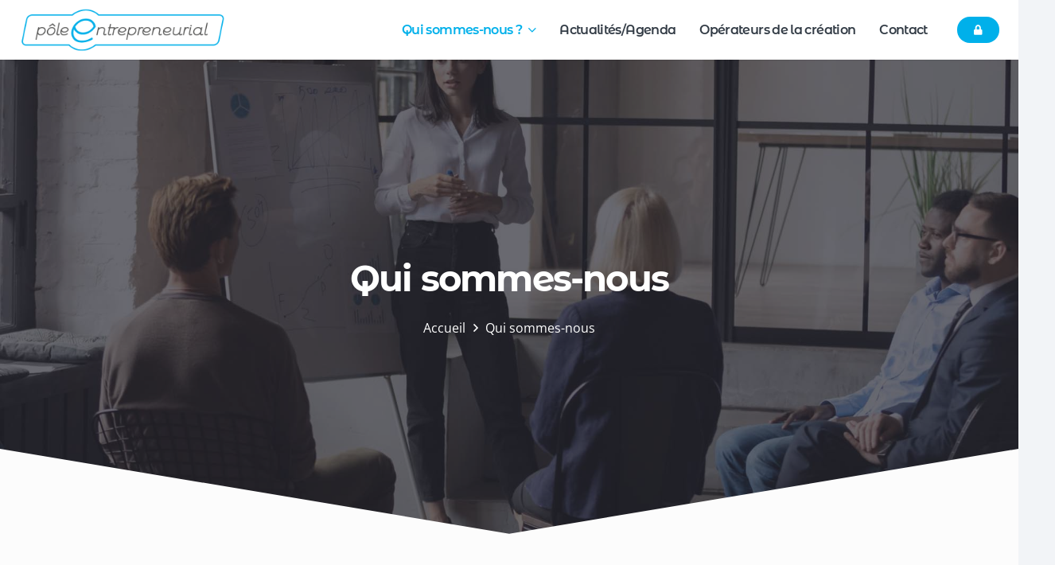

--- FILE ---
content_type: text/html; charset=utf-8
request_url: https://www.google.com/recaptcha/api2/anchor?ar=1&k=6Lex-f8ZAAAAADlpsB_sfzPMQuTTNsXB9HHf7i9u&co=aHR0cHM6Ly9wb2xlZW50cmVwcmVuZXVyaWFsNTQuZnI6NDQz&hl=en&v=PoyoqOPhxBO7pBk68S4YbpHZ&size=invisible&anchor-ms=20000&execute-ms=30000&cb=i9i73u96xtu9
body_size: 49852
content:
<!DOCTYPE HTML><html dir="ltr" lang="en"><head><meta http-equiv="Content-Type" content="text/html; charset=UTF-8">
<meta http-equiv="X-UA-Compatible" content="IE=edge">
<title>reCAPTCHA</title>
<style type="text/css">
/* cyrillic-ext */
@font-face {
  font-family: 'Roboto';
  font-style: normal;
  font-weight: 400;
  font-stretch: 100%;
  src: url(//fonts.gstatic.com/s/roboto/v48/KFO7CnqEu92Fr1ME7kSn66aGLdTylUAMa3GUBHMdazTgWw.woff2) format('woff2');
  unicode-range: U+0460-052F, U+1C80-1C8A, U+20B4, U+2DE0-2DFF, U+A640-A69F, U+FE2E-FE2F;
}
/* cyrillic */
@font-face {
  font-family: 'Roboto';
  font-style: normal;
  font-weight: 400;
  font-stretch: 100%;
  src: url(//fonts.gstatic.com/s/roboto/v48/KFO7CnqEu92Fr1ME7kSn66aGLdTylUAMa3iUBHMdazTgWw.woff2) format('woff2');
  unicode-range: U+0301, U+0400-045F, U+0490-0491, U+04B0-04B1, U+2116;
}
/* greek-ext */
@font-face {
  font-family: 'Roboto';
  font-style: normal;
  font-weight: 400;
  font-stretch: 100%;
  src: url(//fonts.gstatic.com/s/roboto/v48/KFO7CnqEu92Fr1ME7kSn66aGLdTylUAMa3CUBHMdazTgWw.woff2) format('woff2');
  unicode-range: U+1F00-1FFF;
}
/* greek */
@font-face {
  font-family: 'Roboto';
  font-style: normal;
  font-weight: 400;
  font-stretch: 100%;
  src: url(//fonts.gstatic.com/s/roboto/v48/KFO7CnqEu92Fr1ME7kSn66aGLdTylUAMa3-UBHMdazTgWw.woff2) format('woff2');
  unicode-range: U+0370-0377, U+037A-037F, U+0384-038A, U+038C, U+038E-03A1, U+03A3-03FF;
}
/* math */
@font-face {
  font-family: 'Roboto';
  font-style: normal;
  font-weight: 400;
  font-stretch: 100%;
  src: url(//fonts.gstatic.com/s/roboto/v48/KFO7CnqEu92Fr1ME7kSn66aGLdTylUAMawCUBHMdazTgWw.woff2) format('woff2');
  unicode-range: U+0302-0303, U+0305, U+0307-0308, U+0310, U+0312, U+0315, U+031A, U+0326-0327, U+032C, U+032F-0330, U+0332-0333, U+0338, U+033A, U+0346, U+034D, U+0391-03A1, U+03A3-03A9, U+03B1-03C9, U+03D1, U+03D5-03D6, U+03F0-03F1, U+03F4-03F5, U+2016-2017, U+2034-2038, U+203C, U+2040, U+2043, U+2047, U+2050, U+2057, U+205F, U+2070-2071, U+2074-208E, U+2090-209C, U+20D0-20DC, U+20E1, U+20E5-20EF, U+2100-2112, U+2114-2115, U+2117-2121, U+2123-214F, U+2190, U+2192, U+2194-21AE, U+21B0-21E5, U+21F1-21F2, U+21F4-2211, U+2213-2214, U+2216-22FF, U+2308-230B, U+2310, U+2319, U+231C-2321, U+2336-237A, U+237C, U+2395, U+239B-23B7, U+23D0, U+23DC-23E1, U+2474-2475, U+25AF, U+25B3, U+25B7, U+25BD, U+25C1, U+25CA, U+25CC, U+25FB, U+266D-266F, U+27C0-27FF, U+2900-2AFF, U+2B0E-2B11, U+2B30-2B4C, U+2BFE, U+3030, U+FF5B, U+FF5D, U+1D400-1D7FF, U+1EE00-1EEFF;
}
/* symbols */
@font-face {
  font-family: 'Roboto';
  font-style: normal;
  font-weight: 400;
  font-stretch: 100%;
  src: url(//fonts.gstatic.com/s/roboto/v48/KFO7CnqEu92Fr1ME7kSn66aGLdTylUAMaxKUBHMdazTgWw.woff2) format('woff2');
  unicode-range: U+0001-000C, U+000E-001F, U+007F-009F, U+20DD-20E0, U+20E2-20E4, U+2150-218F, U+2190, U+2192, U+2194-2199, U+21AF, U+21E6-21F0, U+21F3, U+2218-2219, U+2299, U+22C4-22C6, U+2300-243F, U+2440-244A, U+2460-24FF, U+25A0-27BF, U+2800-28FF, U+2921-2922, U+2981, U+29BF, U+29EB, U+2B00-2BFF, U+4DC0-4DFF, U+FFF9-FFFB, U+10140-1018E, U+10190-1019C, U+101A0, U+101D0-101FD, U+102E0-102FB, U+10E60-10E7E, U+1D2C0-1D2D3, U+1D2E0-1D37F, U+1F000-1F0FF, U+1F100-1F1AD, U+1F1E6-1F1FF, U+1F30D-1F30F, U+1F315, U+1F31C, U+1F31E, U+1F320-1F32C, U+1F336, U+1F378, U+1F37D, U+1F382, U+1F393-1F39F, U+1F3A7-1F3A8, U+1F3AC-1F3AF, U+1F3C2, U+1F3C4-1F3C6, U+1F3CA-1F3CE, U+1F3D4-1F3E0, U+1F3ED, U+1F3F1-1F3F3, U+1F3F5-1F3F7, U+1F408, U+1F415, U+1F41F, U+1F426, U+1F43F, U+1F441-1F442, U+1F444, U+1F446-1F449, U+1F44C-1F44E, U+1F453, U+1F46A, U+1F47D, U+1F4A3, U+1F4B0, U+1F4B3, U+1F4B9, U+1F4BB, U+1F4BF, U+1F4C8-1F4CB, U+1F4D6, U+1F4DA, U+1F4DF, U+1F4E3-1F4E6, U+1F4EA-1F4ED, U+1F4F7, U+1F4F9-1F4FB, U+1F4FD-1F4FE, U+1F503, U+1F507-1F50B, U+1F50D, U+1F512-1F513, U+1F53E-1F54A, U+1F54F-1F5FA, U+1F610, U+1F650-1F67F, U+1F687, U+1F68D, U+1F691, U+1F694, U+1F698, U+1F6AD, U+1F6B2, U+1F6B9-1F6BA, U+1F6BC, U+1F6C6-1F6CF, U+1F6D3-1F6D7, U+1F6E0-1F6EA, U+1F6F0-1F6F3, U+1F6F7-1F6FC, U+1F700-1F7FF, U+1F800-1F80B, U+1F810-1F847, U+1F850-1F859, U+1F860-1F887, U+1F890-1F8AD, U+1F8B0-1F8BB, U+1F8C0-1F8C1, U+1F900-1F90B, U+1F93B, U+1F946, U+1F984, U+1F996, U+1F9E9, U+1FA00-1FA6F, U+1FA70-1FA7C, U+1FA80-1FA89, U+1FA8F-1FAC6, U+1FACE-1FADC, U+1FADF-1FAE9, U+1FAF0-1FAF8, U+1FB00-1FBFF;
}
/* vietnamese */
@font-face {
  font-family: 'Roboto';
  font-style: normal;
  font-weight: 400;
  font-stretch: 100%;
  src: url(//fonts.gstatic.com/s/roboto/v48/KFO7CnqEu92Fr1ME7kSn66aGLdTylUAMa3OUBHMdazTgWw.woff2) format('woff2');
  unicode-range: U+0102-0103, U+0110-0111, U+0128-0129, U+0168-0169, U+01A0-01A1, U+01AF-01B0, U+0300-0301, U+0303-0304, U+0308-0309, U+0323, U+0329, U+1EA0-1EF9, U+20AB;
}
/* latin-ext */
@font-face {
  font-family: 'Roboto';
  font-style: normal;
  font-weight: 400;
  font-stretch: 100%;
  src: url(//fonts.gstatic.com/s/roboto/v48/KFO7CnqEu92Fr1ME7kSn66aGLdTylUAMa3KUBHMdazTgWw.woff2) format('woff2');
  unicode-range: U+0100-02BA, U+02BD-02C5, U+02C7-02CC, U+02CE-02D7, U+02DD-02FF, U+0304, U+0308, U+0329, U+1D00-1DBF, U+1E00-1E9F, U+1EF2-1EFF, U+2020, U+20A0-20AB, U+20AD-20C0, U+2113, U+2C60-2C7F, U+A720-A7FF;
}
/* latin */
@font-face {
  font-family: 'Roboto';
  font-style: normal;
  font-weight: 400;
  font-stretch: 100%;
  src: url(//fonts.gstatic.com/s/roboto/v48/KFO7CnqEu92Fr1ME7kSn66aGLdTylUAMa3yUBHMdazQ.woff2) format('woff2');
  unicode-range: U+0000-00FF, U+0131, U+0152-0153, U+02BB-02BC, U+02C6, U+02DA, U+02DC, U+0304, U+0308, U+0329, U+2000-206F, U+20AC, U+2122, U+2191, U+2193, U+2212, U+2215, U+FEFF, U+FFFD;
}
/* cyrillic-ext */
@font-face {
  font-family: 'Roboto';
  font-style: normal;
  font-weight: 500;
  font-stretch: 100%;
  src: url(//fonts.gstatic.com/s/roboto/v48/KFO7CnqEu92Fr1ME7kSn66aGLdTylUAMa3GUBHMdazTgWw.woff2) format('woff2');
  unicode-range: U+0460-052F, U+1C80-1C8A, U+20B4, U+2DE0-2DFF, U+A640-A69F, U+FE2E-FE2F;
}
/* cyrillic */
@font-face {
  font-family: 'Roboto';
  font-style: normal;
  font-weight: 500;
  font-stretch: 100%;
  src: url(//fonts.gstatic.com/s/roboto/v48/KFO7CnqEu92Fr1ME7kSn66aGLdTylUAMa3iUBHMdazTgWw.woff2) format('woff2');
  unicode-range: U+0301, U+0400-045F, U+0490-0491, U+04B0-04B1, U+2116;
}
/* greek-ext */
@font-face {
  font-family: 'Roboto';
  font-style: normal;
  font-weight: 500;
  font-stretch: 100%;
  src: url(//fonts.gstatic.com/s/roboto/v48/KFO7CnqEu92Fr1ME7kSn66aGLdTylUAMa3CUBHMdazTgWw.woff2) format('woff2');
  unicode-range: U+1F00-1FFF;
}
/* greek */
@font-face {
  font-family: 'Roboto';
  font-style: normal;
  font-weight: 500;
  font-stretch: 100%;
  src: url(//fonts.gstatic.com/s/roboto/v48/KFO7CnqEu92Fr1ME7kSn66aGLdTylUAMa3-UBHMdazTgWw.woff2) format('woff2');
  unicode-range: U+0370-0377, U+037A-037F, U+0384-038A, U+038C, U+038E-03A1, U+03A3-03FF;
}
/* math */
@font-face {
  font-family: 'Roboto';
  font-style: normal;
  font-weight: 500;
  font-stretch: 100%;
  src: url(//fonts.gstatic.com/s/roboto/v48/KFO7CnqEu92Fr1ME7kSn66aGLdTylUAMawCUBHMdazTgWw.woff2) format('woff2');
  unicode-range: U+0302-0303, U+0305, U+0307-0308, U+0310, U+0312, U+0315, U+031A, U+0326-0327, U+032C, U+032F-0330, U+0332-0333, U+0338, U+033A, U+0346, U+034D, U+0391-03A1, U+03A3-03A9, U+03B1-03C9, U+03D1, U+03D5-03D6, U+03F0-03F1, U+03F4-03F5, U+2016-2017, U+2034-2038, U+203C, U+2040, U+2043, U+2047, U+2050, U+2057, U+205F, U+2070-2071, U+2074-208E, U+2090-209C, U+20D0-20DC, U+20E1, U+20E5-20EF, U+2100-2112, U+2114-2115, U+2117-2121, U+2123-214F, U+2190, U+2192, U+2194-21AE, U+21B0-21E5, U+21F1-21F2, U+21F4-2211, U+2213-2214, U+2216-22FF, U+2308-230B, U+2310, U+2319, U+231C-2321, U+2336-237A, U+237C, U+2395, U+239B-23B7, U+23D0, U+23DC-23E1, U+2474-2475, U+25AF, U+25B3, U+25B7, U+25BD, U+25C1, U+25CA, U+25CC, U+25FB, U+266D-266F, U+27C0-27FF, U+2900-2AFF, U+2B0E-2B11, U+2B30-2B4C, U+2BFE, U+3030, U+FF5B, U+FF5D, U+1D400-1D7FF, U+1EE00-1EEFF;
}
/* symbols */
@font-face {
  font-family: 'Roboto';
  font-style: normal;
  font-weight: 500;
  font-stretch: 100%;
  src: url(//fonts.gstatic.com/s/roboto/v48/KFO7CnqEu92Fr1ME7kSn66aGLdTylUAMaxKUBHMdazTgWw.woff2) format('woff2');
  unicode-range: U+0001-000C, U+000E-001F, U+007F-009F, U+20DD-20E0, U+20E2-20E4, U+2150-218F, U+2190, U+2192, U+2194-2199, U+21AF, U+21E6-21F0, U+21F3, U+2218-2219, U+2299, U+22C4-22C6, U+2300-243F, U+2440-244A, U+2460-24FF, U+25A0-27BF, U+2800-28FF, U+2921-2922, U+2981, U+29BF, U+29EB, U+2B00-2BFF, U+4DC0-4DFF, U+FFF9-FFFB, U+10140-1018E, U+10190-1019C, U+101A0, U+101D0-101FD, U+102E0-102FB, U+10E60-10E7E, U+1D2C0-1D2D3, U+1D2E0-1D37F, U+1F000-1F0FF, U+1F100-1F1AD, U+1F1E6-1F1FF, U+1F30D-1F30F, U+1F315, U+1F31C, U+1F31E, U+1F320-1F32C, U+1F336, U+1F378, U+1F37D, U+1F382, U+1F393-1F39F, U+1F3A7-1F3A8, U+1F3AC-1F3AF, U+1F3C2, U+1F3C4-1F3C6, U+1F3CA-1F3CE, U+1F3D4-1F3E0, U+1F3ED, U+1F3F1-1F3F3, U+1F3F5-1F3F7, U+1F408, U+1F415, U+1F41F, U+1F426, U+1F43F, U+1F441-1F442, U+1F444, U+1F446-1F449, U+1F44C-1F44E, U+1F453, U+1F46A, U+1F47D, U+1F4A3, U+1F4B0, U+1F4B3, U+1F4B9, U+1F4BB, U+1F4BF, U+1F4C8-1F4CB, U+1F4D6, U+1F4DA, U+1F4DF, U+1F4E3-1F4E6, U+1F4EA-1F4ED, U+1F4F7, U+1F4F9-1F4FB, U+1F4FD-1F4FE, U+1F503, U+1F507-1F50B, U+1F50D, U+1F512-1F513, U+1F53E-1F54A, U+1F54F-1F5FA, U+1F610, U+1F650-1F67F, U+1F687, U+1F68D, U+1F691, U+1F694, U+1F698, U+1F6AD, U+1F6B2, U+1F6B9-1F6BA, U+1F6BC, U+1F6C6-1F6CF, U+1F6D3-1F6D7, U+1F6E0-1F6EA, U+1F6F0-1F6F3, U+1F6F7-1F6FC, U+1F700-1F7FF, U+1F800-1F80B, U+1F810-1F847, U+1F850-1F859, U+1F860-1F887, U+1F890-1F8AD, U+1F8B0-1F8BB, U+1F8C0-1F8C1, U+1F900-1F90B, U+1F93B, U+1F946, U+1F984, U+1F996, U+1F9E9, U+1FA00-1FA6F, U+1FA70-1FA7C, U+1FA80-1FA89, U+1FA8F-1FAC6, U+1FACE-1FADC, U+1FADF-1FAE9, U+1FAF0-1FAF8, U+1FB00-1FBFF;
}
/* vietnamese */
@font-face {
  font-family: 'Roboto';
  font-style: normal;
  font-weight: 500;
  font-stretch: 100%;
  src: url(//fonts.gstatic.com/s/roboto/v48/KFO7CnqEu92Fr1ME7kSn66aGLdTylUAMa3OUBHMdazTgWw.woff2) format('woff2');
  unicode-range: U+0102-0103, U+0110-0111, U+0128-0129, U+0168-0169, U+01A0-01A1, U+01AF-01B0, U+0300-0301, U+0303-0304, U+0308-0309, U+0323, U+0329, U+1EA0-1EF9, U+20AB;
}
/* latin-ext */
@font-face {
  font-family: 'Roboto';
  font-style: normal;
  font-weight: 500;
  font-stretch: 100%;
  src: url(//fonts.gstatic.com/s/roboto/v48/KFO7CnqEu92Fr1ME7kSn66aGLdTylUAMa3KUBHMdazTgWw.woff2) format('woff2');
  unicode-range: U+0100-02BA, U+02BD-02C5, U+02C7-02CC, U+02CE-02D7, U+02DD-02FF, U+0304, U+0308, U+0329, U+1D00-1DBF, U+1E00-1E9F, U+1EF2-1EFF, U+2020, U+20A0-20AB, U+20AD-20C0, U+2113, U+2C60-2C7F, U+A720-A7FF;
}
/* latin */
@font-face {
  font-family: 'Roboto';
  font-style: normal;
  font-weight: 500;
  font-stretch: 100%;
  src: url(//fonts.gstatic.com/s/roboto/v48/KFO7CnqEu92Fr1ME7kSn66aGLdTylUAMa3yUBHMdazQ.woff2) format('woff2');
  unicode-range: U+0000-00FF, U+0131, U+0152-0153, U+02BB-02BC, U+02C6, U+02DA, U+02DC, U+0304, U+0308, U+0329, U+2000-206F, U+20AC, U+2122, U+2191, U+2193, U+2212, U+2215, U+FEFF, U+FFFD;
}
/* cyrillic-ext */
@font-face {
  font-family: 'Roboto';
  font-style: normal;
  font-weight: 900;
  font-stretch: 100%;
  src: url(//fonts.gstatic.com/s/roboto/v48/KFO7CnqEu92Fr1ME7kSn66aGLdTylUAMa3GUBHMdazTgWw.woff2) format('woff2');
  unicode-range: U+0460-052F, U+1C80-1C8A, U+20B4, U+2DE0-2DFF, U+A640-A69F, U+FE2E-FE2F;
}
/* cyrillic */
@font-face {
  font-family: 'Roboto';
  font-style: normal;
  font-weight: 900;
  font-stretch: 100%;
  src: url(//fonts.gstatic.com/s/roboto/v48/KFO7CnqEu92Fr1ME7kSn66aGLdTylUAMa3iUBHMdazTgWw.woff2) format('woff2');
  unicode-range: U+0301, U+0400-045F, U+0490-0491, U+04B0-04B1, U+2116;
}
/* greek-ext */
@font-face {
  font-family: 'Roboto';
  font-style: normal;
  font-weight: 900;
  font-stretch: 100%;
  src: url(//fonts.gstatic.com/s/roboto/v48/KFO7CnqEu92Fr1ME7kSn66aGLdTylUAMa3CUBHMdazTgWw.woff2) format('woff2');
  unicode-range: U+1F00-1FFF;
}
/* greek */
@font-face {
  font-family: 'Roboto';
  font-style: normal;
  font-weight: 900;
  font-stretch: 100%;
  src: url(//fonts.gstatic.com/s/roboto/v48/KFO7CnqEu92Fr1ME7kSn66aGLdTylUAMa3-UBHMdazTgWw.woff2) format('woff2');
  unicode-range: U+0370-0377, U+037A-037F, U+0384-038A, U+038C, U+038E-03A1, U+03A3-03FF;
}
/* math */
@font-face {
  font-family: 'Roboto';
  font-style: normal;
  font-weight: 900;
  font-stretch: 100%;
  src: url(//fonts.gstatic.com/s/roboto/v48/KFO7CnqEu92Fr1ME7kSn66aGLdTylUAMawCUBHMdazTgWw.woff2) format('woff2');
  unicode-range: U+0302-0303, U+0305, U+0307-0308, U+0310, U+0312, U+0315, U+031A, U+0326-0327, U+032C, U+032F-0330, U+0332-0333, U+0338, U+033A, U+0346, U+034D, U+0391-03A1, U+03A3-03A9, U+03B1-03C9, U+03D1, U+03D5-03D6, U+03F0-03F1, U+03F4-03F5, U+2016-2017, U+2034-2038, U+203C, U+2040, U+2043, U+2047, U+2050, U+2057, U+205F, U+2070-2071, U+2074-208E, U+2090-209C, U+20D0-20DC, U+20E1, U+20E5-20EF, U+2100-2112, U+2114-2115, U+2117-2121, U+2123-214F, U+2190, U+2192, U+2194-21AE, U+21B0-21E5, U+21F1-21F2, U+21F4-2211, U+2213-2214, U+2216-22FF, U+2308-230B, U+2310, U+2319, U+231C-2321, U+2336-237A, U+237C, U+2395, U+239B-23B7, U+23D0, U+23DC-23E1, U+2474-2475, U+25AF, U+25B3, U+25B7, U+25BD, U+25C1, U+25CA, U+25CC, U+25FB, U+266D-266F, U+27C0-27FF, U+2900-2AFF, U+2B0E-2B11, U+2B30-2B4C, U+2BFE, U+3030, U+FF5B, U+FF5D, U+1D400-1D7FF, U+1EE00-1EEFF;
}
/* symbols */
@font-face {
  font-family: 'Roboto';
  font-style: normal;
  font-weight: 900;
  font-stretch: 100%;
  src: url(//fonts.gstatic.com/s/roboto/v48/KFO7CnqEu92Fr1ME7kSn66aGLdTylUAMaxKUBHMdazTgWw.woff2) format('woff2');
  unicode-range: U+0001-000C, U+000E-001F, U+007F-009F, U+20DD-20E0, U+20E2-20E4, U+2150-218F, U+2190, U+2192, U+2194-2199, U+21AF, U+21E6-21F0, U+21F3, U+2218-2219, U+2299, U+22C4-22C6, U+2300-243F, U+2440-244A, U+2460-24FF, U+25A0-27BF, U+2800-28FF, U+2921-2922, U+2981, U+29BF, U+29EB, U+2B00-2BFF, U+4DC0-4DFF, U+FFF9-FFFB, U+10140-1018E, U+10190-1019C, U+101A0, U+101D0-101FD, U+102E0-102FB, U+10E60-10E7E, U+1D2C0-1D2D3, U+1D2E0-1D37F, U+1F000-1F0FF, U+1F100-1F1AD, U+1F1E6-1F1FF, U+1F30D-1F30F, U+1F315, U+1F31C, U+1F31E, U+1F320-1F32C, U+1F336, U+1F378, U+1F37D, U+1F382, U+1F393-1F39F, U+1F3A7-1F3A8, U+1F3AC-1F3AF, U+1F3C2, U+1F3C4-1F3C6, U+1F3CA-1F3CE, U+1F3D4-1F3E0, U+1F3ED, U+1F3F1-1F3F3, U+1F3F5-1F3F7, U+1F408, U+1F415, U+1F41F, U+1F426, U+1F43F, U+1F441-1F442, U+1F444, U+1F446-1F449, U+1F44C-1F44E, U+1F453, U+1F46A, U+1F47D, U+1F4A3, U+1F4B0, U+1F4B3, U+1F4B9, U+1F4BB, U+1F4BF, U+1F4C8-1F4CB, U+1F4D6, U+1F4DA, U+1F4DF, U+1F4E3-1F4E6, U+1F4EA-1F4ED, U+1F4F7, U+1F4F9-1F4FB, U+1F4FD-1F4FE, U+1F503, U+1F507-1F50B, U+1F50D, U+1F512-1F513, U+1F53E-1F54A, U+1F54F-1F5FA, U+1F610, U+1F650-1F67F, U+1F687, U+1F68D, U+1F691, U+1F694, U+1F698, U+1F6AD, U+1F6B2, U+1F6B9-1F6BA, U+1F6BC, U+1F6C6-1F6CF, U+1F6D3-1F6D7, U+1F6E0-1F6EA, U+1F6F0-1F6F3, U+1F6F7-1F6FC, U+1F700-1F7FF, U+1F800-1F80B, U+1F810-1F847, U+1F850-1F859, U+1F860-1F887, U+1F890-1F8AD, U+1F8B0-1F8BB, U+1F8C0-1F8C1, U+1F900-1F90B, U+1F93B, U+1F946, U+1F984, U+1F996, U+1F9E9, U+1FA00-1FA6F, U+1FA70-1FA7C, U+1FA80-1FA89, U+1FA8F-1FAC6, U+1FACE-1FADC, U+1FADF-1FAE9, U+1FAF0-1FAF8, U+1FB00-1FBFF;
}
/* vietnamese */
@font-face {
  font-family: 'Roboto';
  font-style: normal;
  font-weight: 900;
  font-stretch: 100%;
  src: url(//fonts.gstatic.com/s/roboto/v48/KFO7CnqEu92Fr1ME7kSn66aGLdTylUAMa3OUBHMdazTgWw.woff2) format('woff2');
  unicode-range: U+0102-0103, U+0110-0111, U+0128-0129, U+0168-0169, U+01A0-01A1, U+01AF-01B0, U+0300-0301, U+0303-0304, U+0308-0309, U+0323, U+0329, U+1EA0-1EF9, U+20AB;
}
/* latin-ext */
@font-face {
  font-family: 'Roboto';
  font-style: normal;
  font-weight: 900;
  font-stretch: 100%;
  src: url(//fonts.gstatic.com/s/roboto/v48/KFO7CnqEu92Fr1ME7kSn66aGLdTylUAMa3KUBHMdazTgWw.woff2) format('woff2');
  unicode-range: U+0100-02BA, U+02BD-02C5, U+02C7-02CC, U+02CE-02D7, U+02DD-02FF, U+0304, U+0308, U+0329, U+1D00-1DBF, U+1E00-1E9F, U+1EF2-1EFF, U+2020, U+20A0-20AB, U+20AD-20C0, U+2113, U+2C60-2C7F, U+A720-A7FF;
}
/* latin */
@font-face {
  font-family: 'Roboto';
  font-style: normal;
  font-weight: 900;
  font-stretch: 100%;
  src: url(//fonts.gstatic.com/s/roboto/v48/KFO7CnqEu92Fr1ME7kSn66aGLdTylUAMa3yUBHMdazQ.woff2) format('woff2');
  unicode-range: U+0000-00FF, U+0131, U+0152-0153, U+02BB-02BC, U+02C6, U+02DA, U+02DC, U+0304, U+0308, U+0329, U+2000-206F, U+20AC, U+2122, U+2191, U+2193, U+2212, U+2215, U+FEFF, U+FFFD;
}

</style>
<link rel="stylesheet" type="text/css" href="https://www.gstatic.com/recaptcha/releases/PoyoqOPhxBO7pBk68S4YbpHZ/styles__ltr.css">
<script nonce="7aEnv6Hn3ppDtrQvTq-E5g" type="text/javascript">window['__recaptcha_api'] = 'https://www.google.com/recaptcha/api2/';</script>
<script type="text/javascript" src="https://www.gstatic.com/recaptcha/releases/PoyoqOPhxBO7pBk68S4YbpHZ/recaptcha__en.js" nonce="7aEnv6Hn3ppDtrQvTq-E5g">
      
    </script></head>
<body><div id="rc-anchor-alert" class="rc-anchor-alert"></div>
<input type="hidden" id="recaptcha-token" value="[base64]">
<script type="text/javascript" nonce="7aEnv6Hn3ppDtrQvTq-E5g">
      recaptcha.anchor.Main.init("[\x22ainput\x22,[\x22bgdata\x22,\x22\x22,\[base64]/[base64]/[base64]/[base64]/[base64]/[base64]/[base64]/[base64]/[base64]/[base64]\\u003d\x22,\[base64]\x22,\x22bVtVw74Rwow6wr7DiMK4w7fDlWxWw7EKw4HDlh07dMO/wpx/VsK1IkbCizDDsEooQMKfTUfCixJkEcKNOsKNw6TCuwTDqEAtwqEEwq5Rw7Nkw5LDjMO1w6/Dq8KvfBfDuyA2U1VBFxI+wqpfwokNwq1Gw5tOPh7CthLCj8K0wosnw5liw4fCvW4Aw4bClQnDm8Kaw7TCvkrDqTDCksOdFRl9M8OHw6l5wqjCtcOPwrstwrZ3w7ExSMOgwp/Dq8KAGmrCkMOnwr8Pw5rDmQwsw6rDn8KEIkQzbwPCsDNAWsOFW0DDvMKQwqzCuz/Cm8OYw7LCl8KowpI1VMKUZ8KrAcOZwqrDi0J2wpRjwp/Ct2kGKMKaZ8K2fCjCsFEjJsKVwp3DvMOrHgsGPU3Cl3/CvnbCt3QkO8ODbMOlV1HCgmTDqSrDjWHDmMOIX8OCwqLCscO9wrV4NgbDj8OSNcOlwpHCs8KIEsK/RQ5HeEDDjcOzD8O/Pmwyw7xZw7HDtTo5w6HDlsK+wpUEw5ogcW4pDglgwpphwqjCr2U7fMKJw6rCrRMzPArDsyxPAMK3R8OJfwrDi8OGwpAoO8KVLid3w7Ezw6vDjcOKBQTDkVfDjcKtIXgAw5nCtcKfw5vCrsOwwqXCv1wGwq/CiyrCkcOXFERJXSktwqbCicOkw7TChcKCw4ENYR5zWEUWwpPCsWHDtlrClcOUw4vDlsKST2jDkmPCmMOUw4rDtMK0woEqKRXClhozMCDCv8OGMnvCk3LCkcOBwr3CtkkjeQ1Sw77DoUrCsghHCVVmw5TDlC1/[base64]/CgMOmSQgoTMOUdxEkw51+w4RyYzYNVsOGUxNOcsKTNxnDqm7Cg8Kmw7R3w73ClcK/w4PCmsK2Qm4jwpZWd8KnCD3DhsKLwoFgYwtDwr3CpjPDiigUIcOxwqNPwq1qQMK/TMOcwovDh0cVZzlecHzDh1DCg3bCgcONwqbDg8KKFcKWAU1EwrnDvDomJ8Ksw7bChnIQNUvCth5swq18MsKrCgPDpcOoA8KEQyV0VA0GMsOnMzPCncOHw6k/H3ISwoDCqmhEwqbDpMOvdCUaUAxOw4NhwoLCicONw6/CihLDu8OxMsO4wpvCszPDjX7DjCldYMOMQDLDicKVb8ObwoZtwpDCmzfCtcK1woNow4dYwr7Cj0Z6VcKyFlk6wrpjw7MAwqnCuh40Y8KWw5hTwr3DlMKhwoLCvAUeIkrDr8KVwocPw4HCrSlMcMOGLsK7w4ZTw5QOSRvDp8K+woPDiRJDw7PCuEQbw4XDg30Wwr/Di0QPw4V7CBnCm3/Dr8KDwqbCk8Kcwpt5w6DDmcKlV3HCosKiXMKCwr4gwpwuw4XCvjUrwocuwpbDrR5nw4bDhcOdw7RvfybDm1ApwpDCiW/Dq1bCisOUNsOGeMKNwoDCvMKuw5HCj8ObAcKiwojDgcKHw59fwqtyQDoIdHMcUsOCcDbDpsO/fMK7w7NKSzRAwrtmPMKqMsK/X8OGw6NrwplvEMOGwqBmH8Odw5sewo0vSMKfbsOSNMK/OE5KwpXCkyvDuMKSwr/Dr8KTVsKLEW4aHhcpWGxnwptONVfDt8Oawq0RL0YMw50tIGvCqsK8w4bCvEPDlMOMV8OaDMOCwoE2csOJWTYPZ2VjYAfDqTzDpMO/V8KPw5PCncKeTxHCosKoaxjDsMK9MwI/M8Oyb8OJwpXDjRrCkcKbw4/[base64]/[base64]/ClMOMGnYAw4/[base64]/DmAQ/w5DCv1MkB8KlOMOTw67Cs13CkH0QwrEZd8KxBxR4wphuPXPDsMKRw6JCwrh/dXDDm3wsccKhw7BOKcOxD2TCq8KIwo/DjiTDtcO/wrV5w5FVc8OFRsKDw4zDmMKTajDCk8O+w7fCpcO0NjjCm1zDkTt/wpUbwpbCqsOVRWHDjjvCn8O7CQDCosOrwqZyAsOYw7oYw68LPBQJaMK8AEzCh8OVw59/[base64]/CvWcTwp7CjHtXw7hZH8K7T27CnA7DlsOvSXDCu3Aow7FaSMKYLMKydF8XQknCilbCn8KSakvChF/DvUpwA8KRw7ggw6DCusKWFgxmOGwLOcOzw57Dq8OPwqPDqlNSw45JdFXCvsOTF1jDqcOvwqRTDMOEwrbCgDQhXsKnOnDDriLCh8KXCTZyw5Q5YXjDmAYHwqfCgFvChR9GwoMtw7bDhSNRDsOkXMKxwoQpwpoNw5QZwrPDrsKmwpbCsD/CjMOzYQXDmcOTFMKrRmPDqB0BwrgAZcKiw6jCkMOhw5M6wpgSwrYpRDzDhkHCp00jw7PDnsOCUcOMe1I0wr0IwoXChMKOwo/Cr8Kgw5vCvcK+w5t1w5EeDyEqwrIKT8OQw5TDmQ96YQ4NXcO8wprDv8OaC3vDvmTDuCw4R8K/w5PDtcObw4zCg0Rrwp/ChsOdKMO/[base64]/CiF19w7XDrMKuPcO5KxLCuHvCqUB5wqR4wpYnJcO1WW9vwoPDisOXwofDg8KjwrTDs8OLdsKkZsOEw6XCl8KXwqbCrMKGc8KBw4YOwq9gJ8ORw6TDvcKvw6LDucKjwoLCuA5two3Cv0hNEhvCsS/CpxsqwqXCjcOSRsORwr7DkMKnw5QLfFPCjRjCp8KTwq7CoGwYwr0ZRsOtw5LClMKRw6vCjMKiCMObDMKaw5/Dl8Oqw4HDmTLCqkBhw47Cqg/CgHgYw4HCmD5uwo/[base64]/[base64]/DoMKyFRTDixDCi2FvUMOgDF/[base64]/DmMOewrs1w5fCt8KiwrDDjDvDpRDDjj5swpNAPnPDpMORw4vCrsKUw7fCi8OkQMKaccObw5LCiUXCmsKawrBNwqrCn0BSw4HDocK/HjpfwrHCpCrDlgbCmcOzwoHCpmAXwpFXwrnCgsOnCcK/QcOuUiRrJDgZXMKQwppEwqkeZHNpfcOsMiIFDTTCvjFDD8K1CEsWW8KKdFPDgi3Cuk8rwpdNw7/CpcOYw50dwpTDhjsrCBxewpHCucO2w5XCpkHDuSbDksOzwqJow57Cmw9lwrXDvzHDo8KawoHCjkYbwrITw5FBw4DDp1nDi0jDkGLDosKNJzfDhsKhwo/Dm0Yrw5YMMsK2wp5/[base64]/CnzjDgcOPwrt7GcKXwpjDscO8w7TCjcKUwqZxPD/Dvg5aU8OUwrjCpcKIw6vDicKYw5TCg8KDacOqHFbDtsOUwr4eAVhtDsO3EknCi8KmwpLCjcOeYcKdwpbCkzPDgsOWw7DDrnNawpnCtcKpN8O4DsOkYkdxEMKSTTNHKTrCj2xyw7J/EAd/VcORw4HDm2vDulvDk8OQKsOjTsOXwpTCnMKYwpzClSQmw4hxw7sDQFMKwqDDgcKXMVQvdsOzwoYddcKqwpfCiQTDmMKxMsKBJsOhW8K/dsOGw4RVwrEOw7wRw6VZw60dfGfDmyjCg2x1w4Miw5INAyDClMO3woPCocO4HlPDpwfCkcKwwrjCqBgVw7fDgsOkNsKTRMOHwrnDpXRUwoLCphTDvsOtwprCksKsL8K8I1sKw57Cm3BZwoYLwo1HNmlfbX3DiMOJwq1MRwUFwr/DvQnCjj3DjhAzPlBMKA4Bwqsww4rCtsOiwrLCkcKwOcO9woIgwrsjwrIAwrHDqsOtwo/[base64]/Cs1TDkGpdPHl2VcKfV8OEw4h9AGvCvCVFCMK+Lw5Uwr4fw57DtcKnN8KlwrLCscKHw7dXw45/FsKiA0rDtcOgb8O3w5nDpRfCrcOZwpk8GMOTDDDCtMODC0pZGcOMw4rChgjDg8O1FmYOwobCoEbCvsOYwoTDj8OqeQTDr8KQwrnChFvCuEUOw47DssKowqgSw5kawqzCjMKIwpTDnF/DksOCwonDvXIlwqhGw74uwprDgsKPX8Kvw5okJMO3C8K1UwjDmMKSwrcWw4/CiD/CpisyRQnDihUNwqzClBM5chTCpCDCpcOjSsKMwo0yThrCncKHLWw9w7LCoMKpw5HClMKpI8Olw4B4a13ClcKJM3skwq7DmR3Ci8KTwqvDkE/DiGrDgMKZS1IyEMKWw6oLB0rDpMKUwokgGSLCt8KzcMKXHwM2NcK2SDolNsKdacKKG08dKcK+w5/DrcKDNsKddBIrw7TDh34lw5LCjzHDp8KBwoM9UGfDvcKla8KSScO6YsKcWCJhw5Nrw67DrgrCm8OxCGjDt8KdwoLDocOpG8KFDEw2KcKlw7vDtCg9QgovwoTDo8OoHcOCKlddOMOqwprDvsKNw5dOw7DDj8KNJQ/[base64]/DvMO1wo4qOXbCjMKMfEo3MVPDp8Knw6c5w4FRL8Kue2fDm0wWCcKDw4fDn0VRZEYGw4LCmgx0wqkKwp7Dm0bDvkdDG8KxVRzCpMKjwrkXTg7DpR/CjTNPwofDkcK/[base64]/DcO+bntZcjpZbS4WwpXDrjZzL8Kgwq3CowvCrBAew6cnwrZQMmsaw7rCoFvCiBTDtMKVw5YRw5YXbMO7w5YqwrrCmsKcO03DqMOdZ8KPDMKSw7XDj8OCw4vCpxnDoSAKFjvCviF9HFbCuMO8w58PwpTDj8Kmw4HDqiABwp0OGF/DuzENwpXDhz7DjVxTwqXDs1bCnDTDmcKOw5hdXsO5OcKkwonDo8KSRTsCwpjCocOhGzAXeMKEcTjDhgchwqrDiU9gYcOnwr5vGDPDpVBow5DDnMOXwpYfw61Jwq3DvsO2wqNKEhXCkx9gwotbw5/CrsOeR8K5w7nChMK5CQ9ow5EmH8K4IRTDoGx6Uw7CrsO+cR7DgcKjw6/Ck210woPDusOYwr8bw4jCgsOQw7fCtsK7GMKfUGtEQsOLwqQrHC/CtsKnwq7DrEHCucOPwpPCssKNFhdZXBDCqzzCucKCG3rDgzDDlRPDpcOOw7R5wo1zw6DDj8KnwpbCnMKoSmzDsMOSw658Ax4dwp4+NsOVD8KMAMKkwo5Wwr3Ds8OQw7tfc8KMwrzDuwUbworDg8O+ccKYwpM3WsO7asKUAcOSScO/w4vDskzDhsKeKcKVfzfCrg3Dsgg0wptSwprDt1TCjCnCqMKdccKobVHDi8O5P8KYfMOsKCTCsMOewqTDmnNUAMOzPsKpw5nDkh/Dt8O+wp7CpMKBG8KDwpXCv8Kxw6fDkDdVBcK7QcK7IgYBH8OSQhXDuwTDp8K8cMKWQsK7wpDCj8KiIyrDiMOlwp3CkXtiw5jCrEITX8OaXQZwwpXDrC3DlMKiwr/ChsOjw64sDsOewq3Dv8KEPsOOwpoVwrPDrcK/[base64]/[base64]/[base64]/[base64]/DkMOywrlIw5rCn1YEEsKBYsKswqNIwq/Dp8OcwqbCpMKIw4vCncKKRljCvDl+QcK5FVt5bsKOH8K+wrrCmMONRiHCjVrDlSnCoxVUwqtJw44dIMOTwonDjz0QPgI5w6YSLnxJwpTCjhxZw6g/woZ/[base64]/DmnNHFcKJGwcvAGfDq0E3QF3DmBrCv8KSw4vClXRawqfCnUU1bllWVMOSwrJrw5d0w4kBeWnChQUMwpsQOljCpjDClS/DtsONwofDgSxFXMO9wrDDocKKJnhAe2RDwrMlX8KnworCrmdcwrUjYyEXw7oNw5PCgicbODdRw49xV8O0CMKgwqLDm8Kbw59Lw77ChiLDksOWwrcUBsKfwrVQw41+JXp9wqItRcKCRQfDmcOAc8OnRsOufsOSY8OUFRbCu8ONScOfw6ljYDQgwq/DhU7CvB3DksOFQzXDqWoOwqFAMMKkwp4sw7UcYsKqKsOYNxldGQcAw44Sw6TDlwLDpn4aw6nCusOTaBw0DMKgworCsQR/[base64]/E3g7IsOWN8KXw4QfYwXDjG8Uw60iwpd5w4fCtXfCs8OOWUEyLsOjEn11B0vDoHNMMsKew4kiYMK+RxPCjT0PABbDkcOVw6LDh8Kew67DmHHDmsK2N0TCvcO3w5/[base64]/BMKlw6J1ZAJFw7F7GMO4w7xTw6DCjcO6wp1qBcOkwqEgKcOewoTDjMKnwrHCoBlqwp/CmGwyA8KiNcKuScKXwpFCwrQCw4B+UmnCr8O9JUjCp8K5BWhew4fDrDMyWinDgsO8w68awrklEVcsW8Onw6vDnWnCnMKfWMKRVcOFDsOTey3CucO2w7rCqgkPwrzCvMKPwrDCvG9/worCq8KJwoJiw7R/w63DgU82H2bCrsKWZMOqw7IAwoPDmD7DsQw8w4Utwp3CtDvCnyFJV8OOJVzDs8KNOSfDsysGAcKgw47DrcK2AsO1MUVZwr0OecKYwpvCuMOzw5PCq8KUd0QQwo/ChBVQCsK2w4DCglhvNjDDmsKzw5AUwpzDmX43H8KrwozDuhnCrkIVwrLDocOKw7bChMOBwrhLRsO/[base64]/wpLCiA98wqPDsD1ZEcOfGgZcwpnClMOlw5XChWpGZ8OteMOnwphmDcOzGilswrMOX8Ofw7JTw5Qxw4/CiHFmw6jDssKow4vDgMONKUdwDsOsB0jDiWzDlCV5wrvCocKiw7LDpCTClMOhJAHDt8Oawo7CnMOPQybComTCn287wqTDrMK/P8K5QsKGw4UDwrnDgsOvwqkpw77CrcKZw6HCnzvDnWJVTcOow5o7DkvCo8Kyw6HCvMOswonCp1nCqMOcw5zCnD/DpMK0w5/ClMK1w6lBTi5hEMOowpk1wqljD8OIBwQ8Q8K1J1HDmcKUDcKDw43CkAPCnRx0ZDp+woPDsg0FfXrDs8KmLA/ClMOGw5taHnTCqBvDqsOkwpI+w47DtsOyQz7DmsOTw4MTLsKEw7LCt8OkPBEiC3zDlmxTwpoQGMOlP8Kxwp1zwo8Hw43CuMKUVcKzw7tzwpfCk8Oewqgnw4XCiV3DgsOMC1dwwoTCg3YTDsKVXMOJwr3CisOgw4LDnGnDuMK1QHt4w6bDpk/[base64]/w4sXAyfDssKDw6YMEcKVw7LCsMKHBSLCuMK/[base64]/DtcKoeMK2w7fDjMKOw6/DssO8w6rDnjTCh0o/[base64]/NcK+GCsrK8O3XcKTXATCgjPDgcKeOhJHwocRw7Z6wonDhsOJCGkWRcKEw6zClTLDmyTCmcKUwpTCrUlbThkhwr5cwqbCk1/DjGrCshBAw7PCvxfDvnTCvFTDvMOvw7ANw5lyNTjDnMKFwoQ2w7gBL8O0wr7Do8Ouw6vDpgZXw4TCjMKCesKBwr/Ds8O7wqtHw7LCtcOvwrs+wq7DqMOiw5tRw6zCj0Arw67CisOWw6JXw6Yrw4xbJcOPV03DsnzDtsO0wo4dwp3CtMKrVmjDp8K3wp3Ct2VeGcK8w6Jbw6/CoMKLTcKRPGLCqzDCr13DlyV1CsKCJQnCmMK2woVFwrQjQ8ONwoPCni7DncOBKHzCgWMhLsKGLsODGmHCkkHCqXDDgHtTfcKIwrjDnD9MTFRSTi5BXXdNw7N+AgfDoFPDr8K+w5LClGQ7N1/[base64]/DrMOzw7h/wrrDkcK4wq3Cgw5sZcO/w5rDp8KDwqk3GG7DlcOpwrE3XsO8w6fCg8OTw5HDrMKuwq3DvhPDgMKowqFCw6xtw741DcObecOWwqdcDcKfw5TCsMO+w6oWVRY1ZQjDhEvCuhXDtGLCuG4ne8KhVcOJFsK+YBtVw49OAz3CgQvCmsOSPMKLw4fCr2JvwqpOP8KCPMK/woFzfMKbYcKTORFYw7R6fSZKfMKGw4LChTLCljZbw57Dn8KEesKAw6zCmx/CicKSJcOgKRwxIsKAXE4OwqQ1wqN5w7Fzw64Lw7hEYsKnwrUxw6/DmcKIwr8nwojCqEcuSMKXXcOlJ8KUw6LDlVk/[base64]/CtcODwrTDpBPDvSbDo8KFwrZHwrY5WkUqw5TCh1TCpsK3w7gRw4HCocOrbsOQwpl0wqJ3wprDuV/Dm8OrBifDv8OAw7bCisO8BMO0wrpYwqgNMm8DIEhgM0DClnBtwq99w7HDpMKowpzDncO5IMOGwoggUsKgZMKIw4rCvVA1OkfCu1TDph/DtsKzw5LCncOjwptWwpJRcBrDswjCt1TCnSPDkMOBw4Z4HcK1wo1oYMKOMcO1C8Ofw57Do8Kxw4BLwpxow5nDhhdow6EJwqXDpwlWecOrb8O/w7zDlMOFX0IkwovCmwBVSk5kOT7CrMKQTsK5OShqWcOpb8KGwpTDisOXw6rDo8KyN0nClcOiZ8ODw57DncO+W0/DmlYMw6nClcKQXwDDgsOPw5vDgy7CqsOgK8KrY8OuNsOHwp3CgcOPecOMwoZTwo1dOcOYw4x7wpsuZEg1wrBnw4XDsMOWwq5rwrvCkMOKwr9Hw6fCulnDgMOdw4/CsWYuPcKrw5bDiQNAw7gsK8Kqw7UcW8KMKwQqw5Y+S8KtNREJw6VLwrhtwq98Yj1ZTjXDpsOVAgXCoQsww43DksKUw7PDnxnDqHvCpcKjw4N1w5PDiTZsXcOqwqwmwoPCs0/DtRbDi8Kxw4/DmDTChMOEwqDDomvDucOCwrHCiMKBwpDDtFonf8OUw5gkw7TCucODBE7CosOUUCTDsALCgR0vwrbDpy/Ds3DDqsKmEELDl8KSw552WsKdFw8oIADDtV0cwr1aTjfDkEPCosOKw6gxwrpuw7RhWsO3wq94dsKFwps/MBo4w6PClMOFC8ONZxN9wpdgYcKewrJeGTZ/[base64]/[base64]/CrcOFRMK9EkbCl8KLwogKw4kNwpDCk8ODwqwlf0tqH8KLw4sKaMOFw4RLw5lNwphSfsKgdFjDkcOVD8K2B8OnFCrDusOFwobCkcKbWFIewoHDugM0XxnCnU/CvwgBw7nCoBrChSk/UVfCu29fwrTDq8O3w5zDrhIIw5XDiMONw5/CrzgRPMK0wpRFwoNfa8OALx/ClMO1I8KlPl3ClsKQwpcowok8D8KswoHCqAIOw6XDocKWLgnCjzgDw4xqw4XDkcOYw5Qcw4DCkRoow4clw78/R17Cq8O9IcOCO8OANcKqW8KQGGZySAtDV33DvsK/[base64]/DpxJcbAJcwofDgXnDpUp2wrXDvjEowosOwpM1GMOkwphMUFTDhcK/wrshJA4pKsOGw6zDq0ArGRPDrzrCrcOowqBzw6PDhTXDlMOHQcKUwqbCn8Olw4wAw4dHwqHDo8OMwqdEwplWwrfDrsOgDsO5a8KPR0oPB8O9w53CkcO6bcKpw5vCqmXDqcKxaifDgsOcKwB9w6p9fcKqZsKVDcKJI8KJwrXDnxhvwpN/w44zwqMTw5XCpcK/w47DokPDl33CnmFqecOhUsOrw5R6w6LDvlPDssOKUcOOw7YjQzI2w6Akwq0pQsKzw4MNFioYw5nCmHo8SsOmV2XCizRzwqx+UgrDgMKAUcOJwqbChkoaworCrcKeRlHDhWhLw5ckMMKmQMOyWQNILMKUw57CoMOUMg44Z1Rvw5TCognDrx/DmMKsZmh6DcKtR8Kowp9EKsOyw6rCuSTCiQTCqjfCm2gGwoZ2QlN2wqbChMKrcSTDjcOFw4TCmkZRwrknw6XDhCLDp8KkWsKdworDv8KPw5rCnVHDgsOqwqNNPUnDt8KvwrPDijx9w7llAj3DrgliM8OOw6bCint/w7lSAWrDpMKvUU95PSU2w7vCgsODY1rDvQ91wpwgw5vCr8KeRcKAM8KKw6diw6tMB8K+wrTCtsKvWgzCiHbDhhwswojCuj5NSMOoYwpvFxVkwoTCvcO3B2lfeEzCmsKNwpdCw4/CrcOgf8ORZ8KKw4TDiCZtN0XDjzwUw6Qfw43Dl8Okfh5xwpTCs1F0w6rChcO5H8OnWcOcQSJZw7PDlRLCsUPCv3VoCMOpw4x4YXINwoMJPXTCiihJKMKXworDrC9XwpXCtgHCqcO/wqvDmDHDtcKEPsKrw5HDoB3DqsOxw4/CtwbDp3wDwpRmw4QPIkTClcOHw4/DgsOxeMOaFg3CqMO2YGEWwoQBRmvDli/Cn1s5AsOlLXTCsUHCscKswpvClsK/UVciw7bDk8KEwppTw4YSw7bCrjjCh8Kgw4ZFw6Znw4t2wpktJsKxLRfDoMOawr3DkMO+FsK7w6LDmU8EXsO2U0rCvE8iasOaLcOjw5dKfFNVwpFow5rCksOgWHjDscKeaMOyKcOuw6HCqXBaWMKzwoxMHi3CqiPDvTPDs8Kaw5lbBWXDpMK/wo7DthBtcMOZw4/[base64]/w7/Do8KzDsOIw4QbC8OfGy3DjiFow7/CgMO5w5hQw4DCocO9w6QkIMOaOsKjPcK5KMOMQyHDtjprw4ZXwozDuihewo3Ck8Ksw73DrU4oD8O+w4k6EU8xw7w4w7toFsOaWsKiw5HCrQwzbcODVk7CpUcTw4NsHG/Dv8Klw6URwoXCgsKGPQQBwoRMVyAtwpN9PsOYw4ZmdMOVw5XCrE11wp3DtcO7w7RhIwltZcOrfB1ewrJBH8KLw5HCosKow45OwqfDiXFMwrFMw59xUBZCEMOyFwXDhRXCm8OFw7Uhw5hhw70Hf2heJ8KjOiXCo8O6WcOrNB52eT/DgCR5wrPDiUVwCMKNw64/wr9Lw6Y1wo1CYkxJK8OAZ8OJw6t/wqJ8w5TDqsKLEMKJw5ZDKworccKPwrpkEw06bD8cwonCg8O1IcK8N8OlAy3ChCbDq8KdCMKKJB5dw5/DmcKtdcO2wpcbC8KxG3/CqMOGw5XCoXfCmxUGw5HDksOMwqwiJQM1FsK6CD/CqjPCoks3wpXDhcOGw5bDnTrCpAx1FkYVbMKqw6gTAsOMw7MAwqpdKsOdwqDDicOqw7cYw4/[base64]/CjQ7DvFvCpXfChmfCgkvDiXFaw6IuYT/CrsOaw4XCisK9wqtlHzDDjcKAw7rDk3x8AcKkw4LCuQ5+wrx9B04cwrYlOVjDuV0sw6guK1BwwovCowcAwqpATsOtdTHCvk7CvcO4w5fDrsKtTcKgwr0ewrfDoMKtwpt4ccO8wp/CiMKPR8KjegbDtcOPARjDqUdhM8KGwrTCmsOHFcKQa8Kbw47CiEDDuxLDoxnCqSLDg8OYLSwNw4tuw6TDvcK8Iy/[base64]/CpwhZw7XCvGUFwqDCmcKlQ8OCc8KLw4/[base64]/Di8OaHB7CmDZhAkh0eMKgQmPCmcK/[base64]/DlsOlUAPDmGE9w7PCh8Obw4jCicKNO09sf1QmOcKmw6BkYsObQjhnw5R4w5/CkzPCg8OMw5EiGHtXwp0gw6hrw4jCk0rCtsO6w6JjwpMEw5bDrEFUEGvDnQHCmWRkOBE8QsKrwqBMQcOVwqXCs8KCOMO+wp3Cp8OfOzAINgfDisOLw68/ezrDgUJiGCReOsOxDSTCqMKnw44QBhthcgPDhsKPEcKYMMKmwrLDtMKvLmTDmjfDnDVrw4/Ds8OecUnCpihCQUDDnQ4Bw5A+HcOJIzfDvTHDkcKIWEIcE0bCuloAwpQ9fUQGwrtwwp8fPGLDjcO7wpfCl1YuRcKEPMKnasOSSVw6TMKjdMKowpM6wpDDqwBbFSDDjzg+EcKNIyBwIBcgLmUfJwvCiUnDrkjCixw/wpQhw4JSFMKMIFpuKsKcw5DCpcOCw5/Cv1R7w6g9bMKse8OOZFXCnm5zw5l8C1TDnCjCnMOEw7zCqXJVRCTDuxB4esKXwpZ6NTVIZ3hoZjNNYG/CjCnCrcOzNxvDtiDDuUbCszDDsD7DuRrCnGnDlcOMK8OGKVTDucKZSHUHAEUGezPCuHAATxF3WsKZw7/DjcOkSsOobMOgHsKIczYmc194w4jCv8OAAl9ow7zDvV7CvMOCw5fDrUzCmH0Dw45lwo06JcKFw5zDl14FwqHDskLCnsKuBsOpw7ohG8Krcgh8FsKCwrp4wr/Dmw7ChcOWw6fDrsOEwpknw4DDg2bDoMKgasKJw6TCqsKLwpzDs3DCmEFFI0nDswkWw64cw7/CpG7CjMKBw6LCvyAZOsOcw7bDm8KsXcOgw7xdwojDrMKSw4/DmcOCwrrDsMODFAAkXwwew5NhJMOOKsKTVyhFQntww4bDmMOcwp9dwq/DrBcQw4YAwoHCvnDCkEtdw5LDolHCv8O/eCR6IDjDu8KsL8O/woQFK8KUwqbCsmrCssKTBMKeLSfDr1QPwrvCkXnCsDsgcsKLw7XDszPCi8OpJMKDK0sZQ8OYw5coBRzDng/Ch09CIsOoEsOiwrHDgCzDpMOsXzHDjRnCnhIweMOcwo/CvCXCl0nCpn/DuXTDv3jCnhtqBRvCgcKaDcOxwqbDgsOhUzk8wqjDi8OOwqkwUTRJMsKTwr0+KcOmwqpaw7DCsMKEJngBw6TCjikbwrnDr19WwoUCwpVAMkLCq8OXw6HCqcKgexTCiUDClMKSPcKpwqBmZm7DiXPDjksAbcOow6dyb8KUNBLCmFvDvQRTw5JkMx/DqMKOwq44wo/[base64]/SMO6cUFww7HDgxsRwplew7HDsxfDj8KPd8OSAjXDiMKlw4XDhyt6wrcBGDUJw7UgdsKQO8Oow5xjPSokwo1gHyPCohw5McKEYRg7LcK3w4jCiVlTJsKER8KPacOkLBvDlFXDm8O4wq/[base64]/aMO+SUQhw7/[base64]/w7t2ZsK6G3FBw6/DhCbDqQV+wpp+GgbDuMKhf3VRCjHDjcOowqJ4OcKYwoDDm8KIw6DDiEA2em/[base64]/w7fDhcOMwpLCsyrCpFzDr3tdw6/CuS/CiMOSwo3DjwTDqcKYwrRYw7ppw7wOw7dpGiXCs0fDh1IVw6TCrwF0FMOEwoQewpFAB8OYw4DCisOWfcK7wqrDlk7CjCLConXDvcKTK2YQw7xaGmdfwqLDlEwzIAbCk8KhGcKlAW/DhcKHFMO3dcOlEXHDmWbCusOlfwgueMO9MMK6wrvDtEnDhUclwrfDlMO9dcOaw4PCoUTCisOVw7nDssODOcKvwpTCokZ1w5x/[base64]/DoA90w4PCiMOKInHDhMOFVMKVwostZsKQw6RVGjXDglPDq13DpEpDwrNVw7UHZsKzwqM/wpJECjVUw6vCgBvDqXcSw6xKVDbCq8KRQwohwow0ScO2EcO6wo/DlcKAYhN6wqhCwqsAEsKaw4Q/[base64]/CkALCpcK2cGo/CCjDtcKuCcO1wq3DvMKRYS3CtwLDmktQw67ChMOQwoMSw7nCtV3DsUTDsiRra0oxI8KKfMO0aMOywqY1w7VbOwTDqklow6xpEQXDoMO5wqprYsK1wqkCbVhqwodVw4AtXMOifkjDo2c2bsOnNBcbQMK7wq8Ow73DoMOfEQTDnALDuTzClMOibT/[base64]/DgcOHwpLCpcOfw7nCq1dsb8Opwq41YAc9w6PDiQbDgsOXw4jDpMOiSMOQwpLDqMKzwpvClR9kwpkaasOSwqskwr9Nw4HDtMKmP2PCtH7ChABHwpwQMcOPwprDosK4IsOcw5PCkcOAw7dBDzPDicK8wpDChsOlb13DlkJzwovCvncsw4/DlkDCu1p6JFl/bcKKMEVESU/[base64]/CtcOjw6FfwqPCgsKqKsOvVg7DhsOCAH5xfH8ORsOWElgOw55QVMOYw5bCpX1ODTHCkinCuzAjdcKxwo95Jm9MVULCg8Kzw7pNLMKkfcKnfQpPwpFPwpLCmTLCq8KFw5zDg8K5woXDhSwZwrfCtEwWwrrDocKwHMKRw57CocKXfUzDt8Khc8K3LcKmw6t/P8KwZ2XDqcKMVGHCnMOnwr/[base64]/CvcONw5QIWcKrWnTDonrDj0bDsMKFw4TCrHvChcOyUDlNJyHDuW/CkcOQDcKQHCHCkcKcWGo7ecKLbWnCqsKyNsOIw45HbUA8w7zDo8KNwpvDpwgewpfCtcKMLcKzeMOvViXCpWtlW3nDoi/Ct1jDgTUkwqA0GsONw4VqVcOpaMKQIsOBwqUOBBfDo8K8w6wJIcODwqxawovDuDhMw5vDrxUYeFt3KAzChcKfw4AgwrzDrMOPw6x0w6LDrFUdwoMAUMKoQMOwbMKywqnCk8KbVjvCi1o0wrExwr5KwqUmw4NBF8OCw5LChBh0CsOLIV/DqsKCBE7Dt2NMJE/DrAPCi1/[base64]/ChcO2NcKDBi4RwpjDucKAIU7DuMKRIGXCkRHDrzfDsTAYWsO5N8K0aMO+w7Vcw5kRwpzDgcK1wonCkRbClsKrwpYVw4zDoVvDlg9Jag5/KgTDhsOewokgPMKiwo1Xw7ZUwpoFLcOkwrLCssOEMxBpAsKTwo9Dw4PCpR5uCMO3fEXCl8OXJsKMTMKFw7ZDw4IWf8OiPMKlI8O6w4DDlMKKw7jCjsOyBQbCj8Ogwqs7w4fDgU9swrVrwrPCuSICwo3Ci09VwqfDrcKqGQt9GMKBwqxAA0vDsE/Dr8OawqcDwrbDpV/DisKrwoM5Q1k4w50jw5vCnMK7csO6wovDpsKSw7Eiw5TCrMOlwrUsBcKIwpYuw5PCpC0JQgc9w53DsGQ8wrTCq8KbIMOEwoB5V8ONXMOEw48JwqTDuMOzwo/DjB7Dih3DpivDgFDChMOLTlPDjMOEw4d3RFHDgm/DnWXDiWvDoAMDwr/[base64]/Ci8OhdMOkwpwLEXfDnSDCgcO3w6rCosObw5PCi2LCvMKpwooBd8KQWsK/Qn4sw5Ndw7sVelo4CcOOeirDujfCqsOaRgrCrwDDlGEhIsODwq/CvcO1w6Vhw4Upw61eXsOkUMK3RcKCwowwdsKzwpsUdSnCncKhLsK/wrXCmsOOFMKHJ2fCggVRw5hMcyDCvAAWCMKlwpHDmE3Dkz98AMO1Q2bClnXCucOkccO4w7LDmU8bL8OoOcKXw7gOwpjCp1fDqQY/[base64]/CpGlswo4ANcOdYsOSwp5DY8KHC3s3wp3CmsKLWMOBwqbDuEV6BMKuw4LCmsOvGgrDpsOvGsO4w4fDiMKqCMOLV8KYwq7DlXAMw5wWw6rDgiVkDcKvEgM3w7rCljTDusORWcOVHsOSw43DgMKIQcOtwq3DqsORwqN1I1MBwovCusK1w4p6PcOBd8Onw4p7ZsK/w6Jnw4bCtcKzIMKMw77Cs8K7HHHCmRrCv8OewrvCuMKJUAhlDsObcMOdwoQcw5AGEUsbIBR6w6/[base64]/w5vCujRVw4M1BcKOKyspf8OGw7w4wrXDqU9vdcKHIi9LwoHDnsKhwpnDjcKGwrLCj8KJwq4FPMK9wrVzwpDCtMKrQURLw7zDusKbwqnCj8K/RMKFw4krN1xEwpsXw6B6JnZGw44PLcKqw7gpJBPCuAFRbVrCmcKDw4TDrsOnw4QFE0rCugfCkAbDncOlAwTCsifDqMKdw7tFwq/DksKkfsK7wqk/ES5Bwo7DncKlSgQjA8Owf8OVB2zCksOWwrF8FcOwPgkVwrDCgsOLUMOlw7DCsm/[base64]/wr96X8OjwptAEsOvJMKdw6LDlH3DoMOrw7XCmhwqwrnDpgfCs8KkZMKww4LCmTZ/w5lJR8OFw61sL03Do2VLbsKMwr/DtsORwpbCiixuwroTEzLDuynCnHHDgsOEOFgDw7LDqMOrw7rDucK2wo3CksOBPk/Dv8Kjw7LCqVoLwo3Dlk/Dt8OoJsKfwrDCp8O3STnDvB7Cr8KsJsOrwqrCjGolwqDCl8Odwr5+AcKORFjCs8K6b0Z6w47CkkR7RsOIw4JDasK2wrx0wooUwowywpsiMMKPw63CncKpwpjDt8KJCEHDg0jDkn/CnzppwojCmyxgQcKqw4YgRcKPHT0JBzBQLMOXwobCgMKaw4LCtMKJcsOkPVsTCcOZXiQbwq7DgMOxw6/[base64]/DtmhHYsKWUF/[base64]/YMOgTy8cWMK7ecOXHWrDphTChsKKejTCrcOGwqLDvCwHRsOoRsOsw64IQMOUw6jCoRAww5zDhsOkFRXDiD/[base64]/[base64]/w7zCt8KGw7TCkMOcw7vDnFdFCW9UWcO9wpYYRynChBjDjnbCm8KDM8KLw6RmW8KUC8KPccKDcWpCFMKLCl1HbEbCsTTCpw9RdcK8w5nDmMO3wrULES/CkwAywrLChzHCsw4OwqvDtsKvTwnDuRXDs8OlNGzCjXfCo8OgbcOJHsKjwo7Dv8Kwwotqw7HDtsOYLwHClRvDnm/CrV46w4DDgkgbEkQJBsKRYMK0w5XDusKLH8OFwogbKsOyw6PDr8KGw4/DrMOkwpfCtSTCuxTCq2tuPk/DmRjCmxHDvcOCLsKyIlMvMXfChcOWL3jDkcOjw7vDlMOWAz8tw6PDhg/Di8KEw5Rhw5YSIsKTa8K6b8OpGnbDhR7CpcKwMVNqwrNXwrpowrXDt0geeHpsBcO9w5YefTPChcODXMK0HsOMw5hZw5TCrx3CjErDlj7DsMKrfsOaD3k4EDZhIMOBBcO2G8OxE2gRwovCjlvDocKSdsOPwo/[base64]/TsOLcHrCgnNWdcKMwrNpw6pewqvCvcOqwo/Ch8KdG8OqfxfDucO3wrrCq19Xw682U8KZw6NRR8KkB37DtFjCljcBAcKVb2fDqMKew6jCoDnDlXjCv8KjY1VJw5DCsCnChw7DsWUrH8KgYsKpIR/DpMObwrTDtMKDJS/CpmsrNcOUFMOLwpNzw7zCgsOXPcKzw7DDjHPCvwTCtHQPVcK5dC00wovCugFKEMOBwrjCiXfDvCkRw6lewrklLU/DrBPDv2nDn1TDjkDDnmLDtsOswpBOwrVWw7/DkT5qwo4DwrDCv3/CpsOBw6bDmcO3ecKowqJlVhh+wqzDjMOXw58swo7Ci8KRBizDlg/Do2vCt8O6bcOzw61qw6lcwo99w55aw7QVw6TCpcKrcsOgwpvDgcK7TcOpZMKrN8OFGMOBw5fClVAfw6Y8wrMTwoTCiFjDn0HClhLDgzTDvRzCt2k1X2JSwoLCuznDj8KeADEScQTDn8K/BgnCtjjDvDbCkcKMw4bDmsK/L3nDpDQ8w6kWw79Lw71wwqkUS8KlUBpUAEvDucKXw6VqwoU3K8KWw7d0w4LCtCjDhMKPSMOcw7/CtcKNSMKXwqnCn8ONGsO4N8KIwpLDsMOCwoEww7stwp7CqW8ew4/[base64]/w53CoCgUw67CvyrDv1TDmDt1c8OAwrFuw5lJLcOmwpXDnsK1Vi/ChAcObEbClMOxNcK0wrbCiEHCgiAua8KDw5Rtw61SLSohw5TDicKefMO7d8KOwoMzwpnDgG/DtMKMDRrDgFPCi8OQw7V1PRDDkWNxwr5Lw4UvKwbDgsO2w7FveCI\\u003d\x22],null,[\x22conf\x22,null,\x226Lex-f8ZAAAAADlpsB_sfzPMQuTTNsXB9HHf7i9u\x22,1,null,null,null,1,[21,125,63,73,95,87,41,43,42,83,102,105,109,121],[1017145,478],0,null,null,null,null,0,null,0,null,700,1,null,0,\[base64]/76lBhnEnQkZnOKMAhmv8xEZ\x22,0,0,null,null,1,null,0,0,null,null,null,0],\x22https://poleentrepreneurial54.fr:443\x22,null,[3,1,1],null,null,null,1,3600,[\x22https://www.google.com/intl/en/policies/privacy/\x22,\x22https://www.google.com/intl/en/policies/terms/\x22],\x22RoboWiWUTRyTmTKC1BGMQDTbOmEZNRNu33x4xbbX3x4\\u003d\x22,1,0,null,1,1768585009225,0,0,[251,134,9,161,201],null,[216,146,58],\x22RC-TzkAib9tnb7Mog\x22,null,null,null,null,null,\x220dAFcWeA5hEEPDopWgKWs_2Pe2JHdn9y6UTI4YM8EZsu8FiX27SGD5Qt2J9MUSkPwwT4wZzWE2m5rQNdFR40nF7t5PxG5Sg1OhSA\x22,1768667809384]");
    </script></body></html>

--- FILE ---
content_type: text/css
request_url: https://poleentrepreneurial54.fr/wp-content/themes/Impreza-child/style.css?ver=8.38.1
body_size: 50
content:
/*
Theme Name: Salon Go!
Template: Impreza
Version: 1.0
Author:	Salon Go !
Theme URI: https://go-nancy2020.fr/
Author URI: https://go-nancy2020.fr/
*/

/*Add your own styles here:*/


--- FILE ---
content_type: text/css
request_url: https://poleentrepreneurial54.fr/wp-content/uploads/elementor/css/post-8521.css?ver=1765381912
body_size: 87
content:
.elementor-widget-heading .elementor-heading-title{font-family:var( --e-global-typography-primary-font-family ), Sans-serif;font-weight:var( --e-global-typography-primary-font-weight );color:var( --e-global-color-primary );}.elementor-8521 .elementor-element.elementor-element-a57dd53 > .elementor-widget-container{margin:0px 0px 0px 0px;}